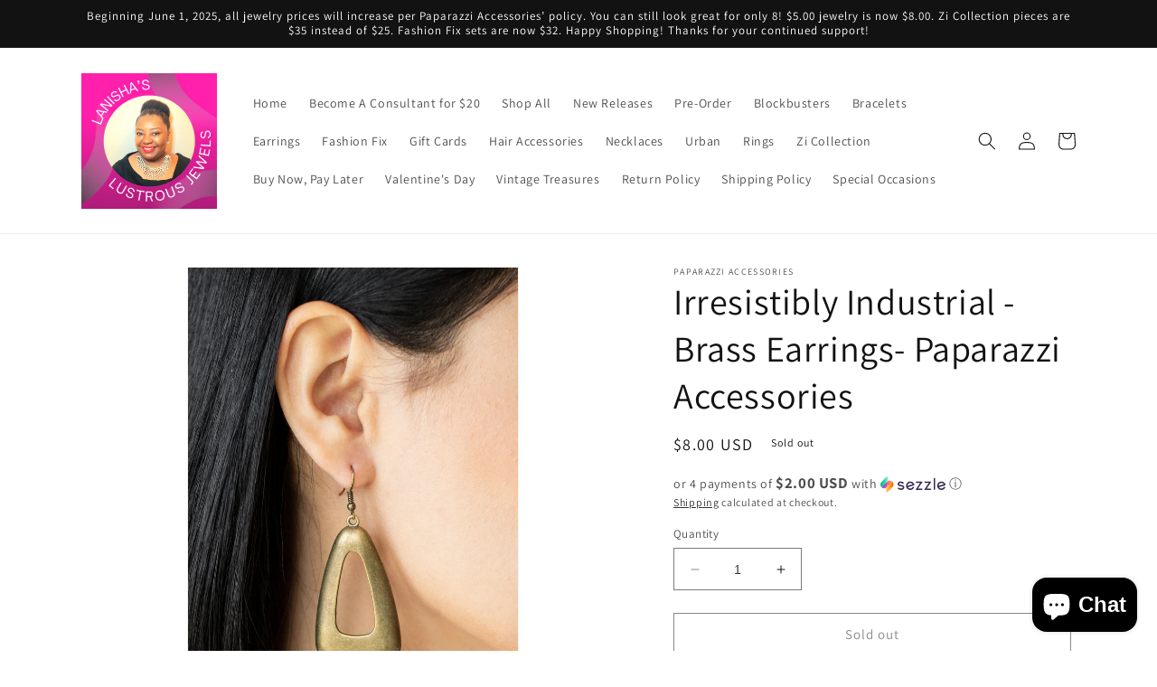

--- FILE ---
content_type: text/javascript; charset=utf-8
request_url: https://www.shopwithnisha.com/products/irresistibly-industrial-brass-earrings-paparazzi-accessories.js
body_size: 925
content:
{"id":6822998769814,"title":"Irresistibly Industrial - Brass Earrings- Paparazzi Accessories","handle":"irresistibly-industrial-brass-earrings-paparazzi-accessories","description":"\u003cp\u003eA burnished brass triangular frame swings from the ear, creating a rustic centerpiece. Earring attaches to a standard fishhook fitting.\u003c\/p\u003e\n\u003cp\u003e\u003ci\u003e Sold as one pair of earrings. \u003c\/i\u003e\u003c\/p\u003e\n\u003cbr\u003e","published_at":"2022-02-27T11:57:28-05:00","created_at":"2021-06-05T00:10:08-04:00","vendor":"Paparazzi Accessories","type":"Earrings","tags":[],"price":800,"price_min":800,"price_max":800,"available":false,"price_varies":false,"compare_at_price":null,"compare_at_price_min":0,"compare_at_price_max":0,"compare_at_price_varies":false,"variants":[{"id":39990549053590,"title":"Default Title","option1":"Default Title","option2":null,"option3":null,"sku":"P5BA-BRXX-045XX","requires_shipping":true,"taxable":true,"featured_image":null,"available":false,"name":"Irresistibly Industrial - Brass Earrings- Paparazzi Accessories","public_title":null,"options":["Default Title"],"price":800,"weight":9,"compare_at_price":null,"inventory_management":"shopify","barcode":"","requires_selling_plan":false,"selling_plan_allocations":[]}],"images":["\/\/cdn.shopify.com\/s\/files\/1\/0090\/7149\/3186\/products\/59037_2_1.jpg?v=1634245824","\/\/cdn.shopify.com\/s\/files\/1\/0090\/7149\/3186\/products\/59037_19-14_1.jpg?v=1634245825"],"featured_image":"\/\/cdn.shopify.com\/s\/files\/1\/0090\/7149\/3186\/products\/59037_2_1.jpg?v=1634245824","options":[{"name":"Title","position":1,"values":["Default Title"]}],"url":"\/products\/irresistibly-industrial-brass-earrings-paparazzi-accessories","media":[{"alt":"Irresistibly Industrial - Brass Earrings- Paparazzi Accessories - Paparazzi Accessories ","id":21590904537238,"position":1,"preview_image":{"aspect_ratio":0.667,"height":1500,"width":1000,"src":"https:\/\/cdn.shopify.com\/s\/files\/1\/0090\/7149\/3186\/products\/59037_2_1.jpg?v=1634245824"},"aspect_ratio":0.667,"height":1500,"media_type":"image","src":"https:\/\/cdn.shopify.com\/s\/files\/1\/0090\/7149\/3186\/products\/59037_2_1.jpg?v=1634245824","width":1000},{"alt":"Irresistibly Industrial - Brass Earrings- Paparazzi Accessories - Paparazzi Accessories ","id":21590904504470,"position":2,"preview_image":{"aspect_ratio":0.667,"height":1500,"width":1000,"src":"https:\/\/cdn.shopify.com\/s\/files\/1\/0090\/7149\/3186\/products\/59037_19-14_1.jpg?v=1634245825"},"aspect_ratio":0.667,"height":1500,"media_type":"image","src":"https:\/\/cdn.shopify.com\/s\/files\/1\/0090\/7149\/3186\/products\/59037_19-14_1.jpg?v=1634245825","width":1000}],"requires_selling_plan":false,"selling_plan_groups":[]}